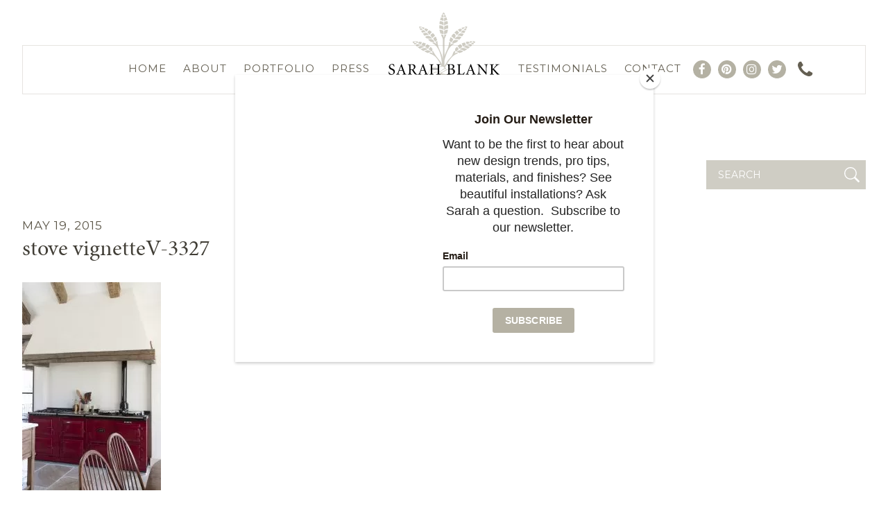

--- FILE ---
content_type: text/html; charset=UTF-8
request_url: https://sarahblankdesignstudio.com/gourmet-kitchen-designer-ct/stove-vignettev-3327/
body_size: 7731
content:
<!doctype html>
<html lang="en">
<head>
	<meta charset="UTF-8">
	<meta name="viewport" content="width=device-width, initial-scale=1">
	<link rel="profile" href="https://gmpg.org/xfn/11">

	<link rel="preload" href="https://sarahblankdesignstudio.com/wp-content/themes/noble_house_theme_web/fonts/fontawesome-webfont.woff2?v=4.7.0" as="font" crossorigin="anonymous">
	
	<link rel="stylesheet" href="https://use.typekit.net/gvr3bqg.css">
	
	<link rel="preconnect" href="https://fonts.googleapis.com">
	<link rel="preconnect" href="https://fonts.gstatic.com" crossorigin>
	<link href="https://fonts.googleapis.com/css2?family=Montserrat:wght@300;400;500;600;700&display=swap" rel="stylesheet"> 
	
	<meta name='robots' content='index, follow, max-image-preview:large, max-snippet:-1, max-video-preview:-1' />

	<!-- This site is optimized with the Yoast SEO plugin v19.8 - https://yoast.com/wordpress/plugins/seo/ -->
	<title>stove vignetteV-3327 - Sarah Blank Design Studio</title>
	<link rel="canonical" href="https://sarahblankdesignstudio.com/wp-content/uploads/2015/05/stove-vignetteV-3327.jpg" />
	<meta property="og:locale" content="en_US" />
	<meta property="og:type" content="article" />
	<meta property="og:title" content="stove vignetteV-3327 - Sarah Blank Design Studio" />
	<meta property="og:url" content="https://sarahblankdesignstudio.com/wp-content/uploads/2015/05/stove-vignetteV-3327.jpg" />
	<meta property="og:site_name" content="Sarah Blank Design Studio" />
	<meta property="article:publisher" content="https://www.facebook.com/sarahblankdesignstudio" />
	<meta property="article:modified_time" content="2017-04-13T18:49:41+00:00" />
	<meta property="og:image" content="https://sarahblankdesignstudio.com/wp-content/uploads/2015/05/stove-vignetteV-3327.jpg" />
	<meta property="og:image:width" content="998" />
	<meta property="og:image:height" content="1500" />
	<meta property="og:image:type" content="image/jpeg" />
	<meta name="twitter:card" content="summary_large_image" />
	<meta name="twitter:site" content="@askthedesigners" />
	<script type="application/ld+json" class="yoast-schema-graph">{"@context":"https://schema.org","@graph":[{"@type":"WebPage","@id":"https://sarahblankdesignstudio.com/wp-content/uploads/2015/05/stove-vignetteV-3327.jpg","url":"https://sarahblankdesignstudio.com/wp-content/uploads/2015/05/stove-vignetteV-3327.jpg","name":"stove vignetteV-3327 - Sarah Blank Design Studio","isPartOf":{"@id":"https://sarahblankdesignstudio.com/#website"},"primaryImageOfPage":{"@id":"https://sarahblankdesignstudio.com/wp-content/uploads/2015/05/stove-vignetteV-3327.jpg#primaryimage"},"image":{"@id":"https://sarahblankdesignstudio.com/wp-content/uploads/2015/05/stove-vignetteV-3327.jpg#primaryimage"},"thumbnailUrl":"https://sarahblankdesignstudio.com/wp-content/uploads/2015/05/stove-vignetteV-3327.jpg","datePublished":"2015-05-19T14:43:59+00:00","dateModified":"2017-04-13T18:49:41+00:00","breadcrumb":{"@id":"https://sarahblankdesignstudio.com/wp-content/uploads/2015/05/stove-vignetteV-3327.jpg#breadcrumb"},"inLanguage":"en","potentialAction":[{"@type":"ReadAction","target":["https://sarahblankdesignstudio.com/wp-content/uploads/2015/05/stove-vignetteV-3327.jpg"]}]},{"@type":"ImageObject","inLanguage":"en","@id":"https://sarahblankdesignstudio.com/wp-content/uploads/2015/05/stove-vignetteV-3327.jpg#primaryimage","url":"https://sarahblankdesignstudio.com/wp-content/uploads/2015/05/stove-vignetteV-3327.jpg","contentUrl":"https://sarahblankdesignstudio.com/wp-content/uploads/2015/05/stove-vignetteV-3327.jpg","width":998,"height":1500},{"@type":"BreadcrumbList","@id":"https://sarahblankdesignstudio.com/wp-content/uploads/2015/05/stove-vignetteV-3327.jpg#breadcrumb","itemListElement":[{"@type":"ListItem","position":1,"name":"Home","item":"https://sarahblankdesignstudio.com/"},{"@type":"ListItem","position":2,"name":"5 Great Features for a Gourmet Kitchen","item":"https://sarahblankdesignstudio.com/gourmet-kitchen-designer-ct/"},{"@type":"ListItem","position":3,"name":"stove vignetteV-3327"}]},{"@type":"WebSite","@id":"https://sarahblankdesignstudio.com/#website","url":"https://sarahblankdesignstudio.com/","name":"Sarah Blank Design Studio","description":"Interior Designer | Greenwich, CT &amp; Washington, CT","publisher":{"@id":"https://sarahblankdesignstudio.com/#organization"},"potentialAction":[{"@type":"SearchAction","target":{"@type":"EntryPoint","urlTemplate":"https://sarahblankdesignstudio.com/?s={search_term_string}"},"query-input":"required name=search_term_string"}],"inLanguage":"en"},{"@type":"Organization","@id":"https://sarahblankdesignstudio.com/#organization","name":"Sarah Blank Design Studio","url":"https://sarahblankdesignstudio.com/","sameAs":["https://www.instagram.com/sarahblankdesign/","https://www.linkedin.com/company/sarah-blank-design-studio/","https://www.pinterest.com/SBkitchenwisdom","https://www.facebook.com/sarahblankdesignstudio","https://twitter.com/askthedesigners"],"logo":{"@type":"ImageObject","inLanguage":"en","@id":"https://sarahblankdesignstudio.com/#/schema/logo/image/","url":"https://sarahblankdesignstudio.com/wp-content/uploads/2017/11/Sarah-Blank-Design-Studio.jpg","contentUrl":"https://sarahblankdesignstudio.com/wp-content/uploads/2017/11/Sarah-Blank-Design-Studio.jpg","width":220,"height":220,"caption":"Sarah Blank Design Studio"},"image":{"@id":"https://sarahblankdesignstudio.com/#/schema/logo/image/"}}]}</script>
	<!-- / Yoast SEO plugin. -->


<link rel='dns-prefetch' href='//s.w.org' />
<link rel="alternate" type="application/rss+xml" title="Sarah Blank Design Studio &raquo; Feed" href="https://sarahblankdesignstudio.com/feed/" />
<link rel="alternate" type="application/rss+xml" title="Sarah Blank Design Studio &raquo; Comments Feed" href="https://sarahblankdesignstudio.com/comments/feed/" />
<link rel="alternate" type="application/rss+xml" title="Sarah Blank Design Studio &raquo; stove vignetteV-3327 Comments Feed" href="https://sarahblankdesignstudio.com/gourmet-kitchen-designer-ct/stove-vignettev-3327/feed/" />
<script>
window._wpemojiSettings = {"baseUrl":"https:\/\/s.w.org\/images\/core\/emoji\/14.0.0\/72x72\/","ext":".png","svgUrl":"https:\/\/s.w.org\/images\/core\/emoji\/14.0.0\/svg\/","svgExt":".svg","source":{"concatemoji":"https:\/\/sarahblankdesignstudio.com\/wp-includes\/js\/wp-emoji-release.min.js"}};
/*! This file is auto-generated */
!function(e,a,t){var n,r,o,i=a.createElement("canvas"),p=i.getContext&&i.getContext("2d");function s(e,t){var a=String.fromCharCode,e=(p.clearRect(0,0,i.width,i.height),p.fillText(a.apply(this,e),0,0),i.toDataURL());return p.clearRect(0,0,i.width,i.height),p.fillText(a.apply(this,t),0,0),e===i.toDataURL()}function c(e){var t=a.createElement("script");t.src=e,t.defer=t.type="text/javascript",a.getElementsByTagName("head")[0].appendChild(t)}for(o=Array("flag","emoji"),t.supports={everything:!0,everythingExceptFlag:!0},r=0;r<o.length;r++)t.supports[o[r]]=function(e){if(!p||!p.fillText)return!1;switch(p.textBaseline="top",p.font="600 32px Arial",e){case"flag":return s([127987,65039,8205,9895,65039],[127987,65039,8203,9895,65039])?!1:!s([55356,56826,55356,56819],[55356,56826,8203,55356,56819])&&!s([55356,57332,56128,56423,56128,56418,56128,56421,56128,56430,56128,56423,56128,56447],[55356,57332,8203,56128,56423,8203,56128,56418,8203,56128,56421,8203,56128,56430,8203,56128,56423,8203,56128,56447]);case"emoji":return!s([129777,127995,8205,129778,127999],[129777,127995,8203,129778,127999])}return!1}(o[r]),t.supports.everything=t.supports.everything&&t.supports[o[r]],"flag"!==o[r]&&(t.supports.everythingExceptFlag=t.supports.everythingExceptFlag&&t.supports[o[r]]);t.supports.everythingExceptFlag=t.supports.everythingExceptFlag&&!t.supports.flag,t.DOMReady=!1,t.readyCallback=function(){t.DOMReady=!0},t.supports.everything||(n=function(){t.readyCallback()},a.addEventListener?(a.addEventListener("DOMContentLoaded",n,!1),e.addEventListener("load",n,!1)):(e.attachEvent("onload",n),a.attachEvent("onreadystatechange",function(){"complete"===a.readyState&&t.readyCallback()})),(e=t.source||{}).concatemoji?c(e.concatemoji):e.wpemoji&&e.twemoji&&(c(e.twemoji),c(e.wpemoji)))}(window,document,window._wpemojiSettings);
</script>
<style>
img.wp-smiley,
img.emoji {
	display: inline !important;
	border: none !important;
	box-shadow: none !important;
	height: 1em !important;
	width: 1em !important;
	margin: 0 0.07em !important;
	vertical-align: -0.1em !important;
	background: none !important;
	padding: 0 !important;
}
</style>
	<link rel='stylesheet' id='wp-block-library-css'  href='https://sarahblankdesignstudio.com/wp-includes/css/dist/block-library/style.min.css' media='all' />
<style id='global-styles-inline-css'>
body{--wp--preset--color--black: #000000;--wp--preset--color--cyan-bluish-gray: #abb8c3;--wp--preset--color--white: #ffffff;--wp--preset--color--pale-pink: #f78da7;--wp--preset--color--vivid-red: #cf2e2e;--wp--preset--color--luminous-vivid-orange: #ff6900;--wp--preset--color--luminous-vivid-amber: #fcb900;--wp--preset--color--light-green-cyan: #7bdcb5;--wp--preset--color--vivid-green-cyan: #00d084;--wp--preset--color--pale-cyan-blue: #8ed1fc;--wp--preset--color--vivid-cyan-blue: #0693e3;--wp--preset--color--vivid-purple: #9b51e0;--wp--preset--gradient--vivid-cyan-blue-to-vivid-purple: linear-gradient(135deg,rgba(6,147,227,1) 0%,rgb(155,81,224) 100%);--wp--preset--gradient--light-green-cyan-to-vivid-green-cyan: linear-gradient(135deg,rgb(122,220,180) 0%,rgb(0,208,130) 100%);--wp--preset--gradient--luminous-vivid-amber-to-luminous-vivid-orange: linear-gradient(135deg,rgba(252,185,0,1) 0%,rgba(255,105,0,1) 100%);--wp--preset--gradient--luminous-vivid-orange-to-vivid-red: linear-gradient(135deg,rgba(255,105,0,1) 0%,rgb(207,46,46) 100%);--wp--preset--gradient--very-light-gray-to-cyan-bluish-gray: linear-gradient(135deg,rgb(238,238,238) 0%,rgb(169,184,195) 100%);--wp--preset--gradient--cool-to-warm-spectrum: linear-gradient(135deg,rgb(74,234,220) 0%,rgb(151,120,209) 20%,rgb(207,42,186) 40%,rgb(238,44,130) 60%,rgb(251,105,98) 80%,rgb(254,248,76) 100%);--wp--preset--gradient--blush-light-purple: linear-gradient(135deg,rgb(255,206,236) 0%,rgb(152,150,240) 100%);--wp--preset--gradient--blush-bordeaux: linear-gradient(135deg,rgb(254,205,165) 0%,rgb(254,45,45) 50%,rgb(107,0,62) 100%);--wp--preset--gradient--luminous-dusk: linear-gradient(135deg,rgb(255,203,112) 0%,rgb(199,81,192) 50%,rgb(65,88,208) 100%);--wp--preset--gradient--pale-ocean: linear-gradient(135deg,rgb(255,245,203) 0%,rgb(182,227,212) 50%,rgb(51,167,181) 100%);--wp--preset--gradient--electric-grass: linear-gradient(135deg,rgb(202,248,128) 0%,rgb(113,206,126) 100%);--wp--preset--gradient--midnight: linear-gradient(135deg,rgb(2,3,129) 0%,rgb(40,116,252) 100%);--wp--preset--duotone--dark-grayscale: url('#wp-duotone-dark-grayscale');--wp--preset--duotone--grayscale: url('#wp-duotone-grayscale');--wp--preset--duotone--purple-yellow: url('#wp-duotone-purple-yellow');--wp--preset--duotone--blue-red: url('#wp-duotone-blue-red');--wp--preset--duotone--midnight: url('#wp-duotone-midnight');--wp--preset--duotone--magenta-yellow: url('#wp-duotone-magenta-yellow');--wp--preset--duotone--purple-green: url('#wp-duotone-purple-green');--wp--preset--duotone--blue-orange: url('#wp-duotone-blue-orange');--wp--preset--font-size--small: 13px;--wp--preset--font-size--medium: 20px;--wp--preset--font-size--large: 36px;--wp--preset--font-size--x-large: 42px;}.has-black-color{color: var(--wp--preset--color--black) !important;}.has-cyan-bluish-gray-color{color: var(--wp--preset--color--cyan-bluish-gray) !important;}.has-white-color{color: var(--wp--preset--color--white) !important;}.has-pale-pink-color{color: var(--wp--preset--color--pale-pink) !important;}.has-vivid-red-color{color: var(--wp--preset--color--vivid-red) !important;}.has-luminous-vivid-orange-color{color: var(--wp--preset--color--luminous-vivid-orange) !important;}.has-luminous-vivid-amber-color{color: var(--wp--preset--color--luminous-vivid-amber) !important;}.has-light-green-cyan-color{color: var(--wp--preset--color--light-green-cyan) !important;}.has-vivid-green-cyan-color{color: var(--wp--preset--color--vivid-green-cyan) !important;}.has-pale-cyan-blue-color{color: var(--wp--preset--color--pale-cyan-blue) !important;}.has-vivid-cyan-blue-color{color: var(--wp--preset--color--vivid-cyan-blue) !important;}.has-vivid-purple-color{color: var(--wp--preset--color--vivid-purple) !important;}.has-black-background-color{background-color: var(--wp--preset--color--black) !important;}.has-cyan-bluish-gray-background-color{background-color: var(--wp--preset--color--cyan-bluish-gray) !important;}.has-white-background-color{background-color: var(--wp--preset--color--white) !important;}.has-pale-pink-background-color{background-color: var(--wp--preset--color--pale-pink) !important;}.has-vivid-red-background-color{background-color: var(--wp--preset--color--vivid-red) !important;}.has-luminous-vivid-orange-background-color{background-color: var(--wp--preset--color--luminous-vivid-orange) !important;}.has-luminous-vivid-amber-background-color{background-color: var(--wp--preset--color--luminous-vivid-amber) !important;}.has-light-green-cyan-background-color{background-color: var(--wp--preset--color--light-green-cyan) !important;}.has-vivid-green-cyan-background-color{background-color: var(--wp--preset--color--vivid-green-cyan) !important;}.has-pale-cyan-blue-background-color{background-color: var(--wp--preset--color--pale-cyan-blue) !important;}.has-vivid-cyan-blue-background-color{background-color: var(--wp--preset--color--vivid-cyan-blue) !important;}.has-vivid-purple-background-color{background-color: var(--wp--preset--color--vivid-purple) !important;}.has-black-border-color{border-color: var(--wp--preset--color--black) !important;}.has-cyan-bluish-gray-border-color{border-color: var(--wp--preset--color--cyan-bluish-gray) !important;}.has-white-border-color{border-color: var(--wp--preset--color--white) !important;}.has-pale-pink-border-color{border-color: var(--wp--preset--color--pale-pink) !important;}.has-vivid-red-border-color{border-color: var(--wp--preset--color--vivid-red) !important;}.has-luminous-vivid-orange-border-color{border-color: var(--wp--preset--color--luminous-vivid-orange) !important;}.has-luminous-vivid-amber-border-color{border-color: var(--wp--preset--color--luminous-vivid-amber) !important;}.has-light-green-cyan-border-color{border-color: var(--wp--preset--color--light-green-cyan) !important;}.has-vivid-green-cyan-border-color{border-color: var(--wp--preset--color--vivid-green-cyan) !important;}.has-pale-cyan-blue-border-color{border-color: var(--wp--preset--color--pale-cyan-blue) !important;}.has-vivid-cyan-blue-border-color{border-color: var(--wp--preset--color--vivid-cyan-blue) !important;}.has-vivid-purple-border-color{border-color: var(--wp--preset--color--vivid-purple) !important;}.has-vivid-cyan-blue-to-vivid-purple-gradient-background{background: var(--wp--preset--gradient--vivid-cyan-blue-to-vivid-purple) !important;}.has-light-green-cyan-to-vivid-green-cyan-gradient-background{background: var(--wp--preset--gradient--light-green-cyan-to-vivid-green-cyan) !important;}.has-luminous-vivid-amber-to-luminous-vivid-orange-gradient-background{background: var(--wp--preset--gradient--luminous-vivid-amber-to-luminous-vivid-orange) !important;}.has-luminous-vivid-orange-to-vivid-red-gradient-background{background: var(--wp--preset--gradient--luminous-vivid-orange-to-vivid-red) !important;}.has-very-light-gray-to-cyan-bluish-gray-gradient-background{background: var(--wp--preset--gradient--very-light-gray-to-cyan-bluish-gray) !important;}.has-cool-to-warm-spectrum-gradient-background{background: var(--wp--preset--gradient--cool-to-warm-spectrum) !important;}.has-blush-light-purple-gradient-background{background: var(--wp--preset--gradient--blush-light-purple) !important;}.has-blush-bordeaux-gradient-background{background: var(--wp--preset--gradient--blush-bordeaux) !important;}.has-luminous-dusk-gradient-background{background: var(--wp--preset--gradient--luminous-dusk) !important;}.has-pale-ocean-gradient-background{background: var(--wp--preset--gradient--pale-ocean) !important;}.has-electric-grass-gradient-background{background: var(--wp--preset--gradient--electric-grass) !important;}.has-midnight-gradient-background{background: var(--wp--preset--gradient--midnight) !important;}.has-small-font-size{font-size: var(--wp--preset--font-size--small) !important;}.has-medium-font-size{font-size: var(--wp--preset--font-size--medium) !important;}.has-large-font-size{font-size: var(--wp--preset--font-size--large) !important;}.has-x-large-font-size{font-size: var(--wp--preset--font-size--x-large) !important;}
</style>
<link rel='stylesheet' id='contact-form-7-css'  href='https://sarahblankdesignstudio.com/wp-content/plugins/contact-form-7/includes/css/styles.css' media='all' />
<style id='contact-form-7-inline-css'>
.wpcf7 .wpcf7-recaptcha iframe {margin-bottom: 0;}.wpcf7 .wpcf7-recaptcha[data-align="center"] > div {margin: 0 auto;}.wpcf7 .wpcf7-recaptcha[data-align="right"] > div {margin: 0 0 0 auto;}
</style>
<link rel='stylesheet' id='wp-pagenavi-css'  href='https://sarahblankdesignstudio.com/wp-content/plugins/wp-pagenavi/pagenavi-css.css' media='all' />
<link rel='stylesheet' id='noble_house_theme_web-style-css'  href='https://sarahblankdesignstudio.com/wp-content/themes/noble_house_theme_web/style.css' media='all' />
<link rel='stylesheet' id='cf7cf-style-css'  href='https://sarahblankdesignstudio.com/wp-content/plugins/cf7-conditional-fields/style.css' media='all' />
<script src='https://sarahblankdesignstudio.com/wp-includes/js/jquery/jquery.min.js' id='jquery-core-js'></script>
<script src='https://sarahblankdesignstudio.com/wp-includes/js/jquery/jquery-migrate.min.js' id='jquery-migrate-js'></script>
<link rel="https://api.w.org/" href="https://sarahblankdesignstudio.com/wp-json/" /><link rel="alternate" type="application/json" href="https://sarahblankdesignstudio.com/wp-json/wp/v2/media/232" /><link rel="EditURI" type="application/rsd+xml" title="RSD" href="https://sarahblankdesignstudio.com/xmlrpc.php?rsd" />
<link rel="wlwmanifest" type="application/wlwmanifest+xml" href="https://sarahblankdesignstudio.com/wp-includes/wlwmanifest.xml" /> 
<meta name="generator" content="WordPress 6.0.11" />
<link rel='shortlink' href='https://sarahblankdesignstudio.com/?p=232' />
<link rel="alternate" type="application/json+oembed" href="https://sarahblankdesignstudio.com/wp-json/oembed/1.0/embed?url=https%3A%2F%2Fsarahblankdesignstudio.com%2Fgourmet-kitchen-designer-ct%2Fstove-vignettev-3327%2F" />
<link rel="alternate" type="text/xml+oembed" href="https://sarahblankdesignstudio.com/wp-json/oembed/1.0/embed?url=https%3A%2F%2Fsarahblankdesignstudio.com%2Fgourmet-kitchen-designer-ct%2Fstove-vignettev-3327%2F&#038;format=xml" />
<!-- Google tag (gtag.js) -->
<script async src="https://www.googletagmanager.com/gtag/js?id=G-0NBX0NP5J0"></script>
<script>
  window.dataLayer = window.dataLayer || [];
  function gtag(){dataLayer.push(arguments);}
  gtag('js', new Date());

  gtag('config', 'G-0NBX0NP5J0');
</script>

<script id="mcjs">!function(c,h,i,m,p){m=c.createElement(h),p=c.getElementsByTagName(h)[0],m.async=1,m.src=i,p.parentNode.insertBefore(m,p)}(document,"script","https://chimpstatic.com/mcjs-connected/js/users/26e03bc8780ea10f172adf2c9/17ad35da78f7927e0aa9be708.js");</script>


<!-- Google tag (gtag.js) -->
<script async src="https://www.googletagmanager.com/gtag/js?id=G-0NBX0NP5J0">
</script>
<script>
  window.dataLayer = window.dataLayer || [];
  function gtag(){dataLayer.push(arguments);}
  gtag('js', new Date());

  gtag('config', 'G-0NBX0NP5J0');
</script>
<link rel="pingback" href="https://sarahblankdesignstudio.com/xmlrpc.php"><link rel="icon" href="https://sarahblankdesignstudio.com/wp-content/uploads/2023/06/favicon-150x150.png" sizes="32x32" />
<link rel="icon" href="https://sarahblankdesignstudio.com/wp-content/uploads/2023/06/favicon-300x300.png" sizes="192x192" />
<link rel="apple-touch-icon" href="https://sarahblankdesignstudio.com/wp-content/uploads/2023/06/favicon-300x300.png" />
<meta name="msapplication-TileImage" content="https://sarahblankdesignstudio.com/wp-content/uploads/2023/06/favicon-300x300.png" />
	
	 <!-- Global site tag (gtag.js) - Google Analytics -->
    <script async src="https://www.googletagmanager.com/gtag/js?id=UA-197142849-1"></script>
    <script>
    window.dataLayer = window.dataLayer || [];
    function gtag() {
        dataLayer.push(arguments);
    }
    gtag('js', new Date());

    gtag('config', 'UA-197142849-1');
    </script>

    <!-- Facebook Pixel Code -->
    <script>
    !function(f, b, e, v, n, t, s) {
        if (f.fbq)
            return;
        n = f.fbq = function() {
            n.callMethod ?
            n.callMethod.apply(n, arguments) : n.queue.push(arguments)
        };
        if (!f._fbq)
            f._fbq = n;
        n.push = n;
        n.loaded = !0;
        n.version = '2.0';
        n.queue = [];
        t = b.createElement(e);
        t.async = !0;
        t.src = v;
        s = b.getElementsByTagName(e)[0];
        s.parentNode.insertBefore(t, s)
    }(window,
    document, 'script', '//connect.facebook.net/en_US/fbevents.js');

    fbq('init', '1588628518053155');
    fbq('track', "PageView");
    </script>
    <noscript>
        <img height="1" width="1" style="display:none" src="https://www.facebook.com/tr?id=1588628518053155&ev=PageView&noscript=1"/>
    </noscript>
    <!-- End Facebook Pixel Code -->
    
    <!-- Pinterest Tag -->
    <script>
    !function(e) {
        if (!window.pintrk) {
            window.pintrk = function() {
                window.pintrk.queue.push(Array.prototype.slice.call(arguments))
            };
            var
            n = window.pintrk;
            n.queue = [],
            n.version = "3.0";
            var
            t = document.createElement("script");
            t.async = !0,
            t.src = e;
            var
            r = document.getElementsByTagName("script")[0];
            r.parentNode.insertBefore(t, r)
        }
    }("https://s.pinimg.com/ct/core.js");
    pintrk('load', '2614222578601', {
        em: '<user_email_address>'
    });
    pintrk('page');
    </script>
    <noscript>
        <img height="1" width="1" style="display:none;" alt="" src="https://ct.pinterest.com/v3/?event=init&tid=2614222578601&pd[em]=<;hashed_email_address>&noscript=1"/>
    </noscript>
    <!-- end Pinterest Tag -->
    <!-- Global site tag (gtag.js) - Google Ads: 926395193 -->
    <script async src="https://www.googletagmanager.com/gtag/js?id=AW-926395193"></script>
    <script>
    window.dataLayer = window.dataLayer || [];
    function gtag() {
        dataLayer.push(arguments);
    }
    gtag('js', new Date());

    gtag('config', 'AW-926395193');
    </script>
    
	<script type="text/javascript">
		var theme_path = "https://sarahblankdesignstudio.com/wp-content/themes/noble_house_theme_web";
	//	var ajaxurl_register = "https://sarahblankdesignstudio.com/wp-admin/admin-ajax.php";
		var site_url = 'https://sarahblankdesignstudio.com';
	</script>
	<script src="https://unpkg.com/aos@2.3.1/dist/aos.js"></script>
	
	
	<link rel="icon" href="https://sarahblankdesignstudio.com/favicon.png">
	<!-- non-retina iPhone pre iOS 7 -->
	<link rel="apple-touch-icon" href="icon57.png" sizes="57x57">
	<!-- non-retina iPad pre iOS 7 -->
	<link rel="apple-touch-icon" href="icon72.png" sizes="72x72">
	<!-- non-retina iPad iOS 7 -->
	<link rel="apple-touch-icon" href="icon76.png" sizes="76x76">
	<!-- retina iPhone pre iOS 7 -->
	<link rel="apple-touch-icon" href="icon114.png" sizes="114x114">
	<!-- retina iPhone iOS 7 -->
	<link rel="apple-touch-icon" href="icon144.png" sizes="144x144">
	<!-- Win8 tile -->
	
</head>

<body data-rsssl=1 class="attachment attachment-template-default single single-attachment postid-232 attachmentid-232 attachment-jpeg no-sidebar">
<svg xmlns="http://www.w3.org/2000/svg" viewBox="0 0 0 0" width="0" height="0" focusable="false" role="none" style="visibility: hidden; position: absolute; left: -9999px; overflow: hidden;" ><defs><filter id="wp-duotone-dark-grayscale"><feColorMatrix color-interpolation-filters="sRGB" type="matrix" values=" .299 .587 .114 0 0 .299 .587 .114 0 0 .299 .587 .114 0 0 .299 .587 .114 0 0 " /><feComponentTransfer color-interpolation-filters="sRGB" ><feFuncR type="table" tableValues="0 0.49803921568627" /><feFuncG type="table" tableValues="0 0.49803921568627" /><feFuncB type="table" tableValues="0 0.49803921568627" /><feFuncA type="table" tableValues="1 1" /></feComponentTransfer><feComposite in2="SourceGraphic" operator="in" /></filter></defs></svg><svg xmlns="http://www.w3.org/2000/svg" viewBox="0 0 0 0" width="0" height="0" focusable="false" role="none" style="visibility: hidden; position: absolute; left: -9999px; overflow: hidden;" ><defs><filter id="wp-duotone-grayscale"><feColorMatrix color-interpolation-filters="sRGB" type="matrix" values=" .299 .587 .114 0 0 .299 .587 .114 0 0 .299 .587 .114 0 0 .299 .587 .114 0 0 " /><feComponentTransfer color-interpolation-filters="sRGB" ><feFuncR type="table" tableValues="0 1" /><feFuncG type="table" tableValues="0 1" /><feFuncB type="table" tableValues="0 1" /><feFuncA type="table" tableValues="1 1" /></feComponentTransfer><feComposite in2="SourceGraphic" operator="in" /></filter></defs></svg><svg xmlns="http://www.w3.org/2000/svg" viewBox="0 0 0 0" width="0" height="0" focusable="false" role="none" style="visibility: hidden; position: absolute; left: -9999px; overflow: hidden;" ><defs><filter id="wp-duotone-purple-yellow"><feColorMatrix color-interpolation-filters="sRGB" type="matrix" values=" .299 .587 .114 0 0 .299 .587 .114 0 0 .299 .587 .114 0 0 .299 .587 .114 0 0 " /><feComponentTransfer color-interpolation-filters="sRGB" ><feFuncR type="table" tableValues="0.54901960784314 0.98823529411765" /><feFuncG type="table" tableValues="0 1" /><feFuncB type="table" tableValues="0.71764705882353 0.25490196078431" /><feFuncA type="table" tableValues="1 1" /></feComponentTransfer><feComposite in2="SourceGraphic" operator="in" /></filter></defs></svg><svg xmlns="http://www.w3.org/2000/svg" viewBox="0 0 0 0" width="0" height="0" focusable="false" role="none" style="visibility: hidden; position: absolute; left: -9999px; overflow: hidden;" ><defs><filter id="wp-duotone-blue-red"><feColorMatrix color-interpolation-filters="sRGB" type="matrix" values=" .299 .587 .114 0 0 .299 .587 .114 0 0 .299 .587 .114 0 0 .299 .587 .114 0 0 " /><feComponentTransfer color-interpolation-filters="sRGB" ><feFuncR type="table" tableValues="0 1" /><feFuncG type="table" tableValues="0 0.27843137254902" /><feFuncB type="table" tableValues="0.5921568627451 0.27843137254902" /><feFuncA type="table" tableValues="1 1" /></feComponentTransfer><feComposite in2="SourceGraphic" operator="in" /></filter></defs></svg><svg xmlns="http://www.w3.org/2000/svg" viewBox="0 0 0 0" width="0" height="0" focusable="false" role="none" style="visibility: hidden; position: absolute; left: -9999px; overflow: hidden;" ><defs><filter id="wp-duotone-midnight"><feColorMatrix color-interpolation-filters="sRGB" type="matrix" values=" .299 .587 .114 0 0 .299 .587 .114 0 0 .299 .587 .114 0 0 .299 .587 .114 0 0 " /><feComponentTransfer color-interpolation-filters="sRGB" ><feFuncR type="table" tableValues="0 0" /><feFuncG type="table" tableValues="0 0.64705882352941" /><feFuncB type="table" tableValues="0 1" /><feFuncA type="table" tableValues="1 1" /></feComponentTransfer><feComposite in2="SourceGraphic" operator="in" /></filter></defs></svg><svg xmlns="http://www.w3.org/2000/svg" viewBox="0 0 0 0" width="0" height="0" focusable="false" role="none" style="visibility: hidden; position: absolute; left: -9999px; overflow: hidden;" ><defs><filter id="wp-duotone-magenta-yellow"><feColorMatrix color-interpolation-filters="sRGB" type="matrix" values=" .299 .587 .114 0 0 .299 .587 .114 0 0 .299 .587 .114 0 0 .299 .587 .114 0 0 " /><feComponentTransfer color-interpolation-filters="sRGB" ><feFuncR type="table" tableValues="0.78039215686275 1" /><feFuncG type="table" tableValues="0 0.94901960784314" /><feFuncB type="table" tableValues="0.35294117647059 0.47058823529412" /><feFuncA type="table" tableValues="1 1" /></feComponentTransfer><feComposite in2="SourceGraphic" operator="in" /></filter></defs></svg><svg xmlns="http://www.w3.org/2000/svg" viewBox="0 0 0 0" width="0" height="0" focusable="false" role="none" style="visibility: hidden; position: absolute; left: -9999px; overflow: hidden;" ><defs><filter id="wp-duotone-purple-green"><feColorMatrix color-interpolation-filters="sRGB" type="matrix" values=" .299 .587 .114 0 0 .299 .587 .114 0 0 .299 .587 .114 0 0 .299 .587 .114 0 0 " /><feComponentTransfer color-interpolation-filters="sRGB" ><feFuncR type="table" tableValues="0.65098039215686 0.40392156862745" /><feFuncG type="table" tableValues="0 1" /><feFuncB type="table" tableValues="0.44705882352941 0.4" /><feFuncA type="table" tableValues="1 1" /></feComponentTransfer><feComposite in2="SourceGraphic" operator="in" /></filter></defs></svg><svg xmlns="http://www.w3.org/2000/svg" viewBox="0 0 0 0" width="0" height="0" focusable="false" role="none" style="visibility: hidden; position: absolute; left: -9999px; overflow: hidden;" ><defs><filter id="wp-duotone-blue-orange"><feColorMatrix color-interpolation-filters="sRGB" type="matrix" values=" .299 .587 .114 0 0 .299 .587 .114 0 0 .299 .587 .114 0 0 .299 .587 .114 0 0 " /><feComponentTransfer color-interpolation-filters="sRGB" ><feFuncR type="table" tableValues="0.098039215686275 1" /><feFuncG type="table" tableValues="0 0.66274509803922" /><feFuncB type="table" tableValues="0.84705882352941 0.41960784313725" /><feFuncA type="table" tableValues="1 1" /></feComponentTransfer><feComposite in2="SourceGraphic" operator="in" /></filter></defs></svg>


<div class="menu_responsive_container"> 
	<div class="close_div_responsive">
		<span> </span>
	</div>
	
	<div class="inner_menu_responsive"> 
		<div class="menu-menu-left-container"><ul id="menu-menu-left" class="menu"><li id="menu-item-3221" class="menu-item menu-item-type-post_type menu-item-object-page menu-item-home menu-item-3221"><a href="https://sarahblankdesignstudio.com/">Home</a></li>
<li id="menu-item-2637" class="menu-item menu-item-type-post_type menu-item-object-page menu-item-2637"><a href="https://sarahblankdesignstudio.com/about-us/">About</a></li>
<li id="menu-item-2638" class="menu-item menu-item-type-post_type menu-item-object-page menu-item-2638"><a href="https://sarahblankdesignstudio.com/portfolio/">Portfolio</a></li>
<li id="menu-item-2636" class="menu-item menu-item-type-post_type menu-item-object-page menu-item-2636"><a href="https://sarahblankdesignstudio.com/journal/">Press</a></li>
</ul></div>		<div class="menu-menu-right-container"><ul id="menu-menu-right" class="menu"><li id="menu-item-4307" class="menu-item menu-item-type-post_type menu-item-object-page menu-item-4307"><a href="https://sarahblankdesignstudio.com/testimonials/">Testimonials</a></li>
<li id="menu-item-2634" class="menu-item menu-item-type-post_type menu-item-object-page menu-item-2634"><a href="https://sarahblankdesignstudio.com/contact/">Contact</a></li>
<li id="menu-item-2644" class="social_header facebook_header menu-item menu-item-type-custom menu-item-object-custom menu-item-2644"><a target="_blank" rel="noopener" href="https://www.facebook.com/sarahblankdesignstudio"><i class="fa fa-facebook" aria-hidden="true"></i></a></li>
<li id="menu-item-2645" class="social_header pinterest_header menu-item menu-item-type-custom menu-item-object-custom menu-item-2645"><a target="_blank" rel="noopener" href="https://www.pinterest.com/sarahblankdesign/"><i class="fa fa-pinterest" aria-hidden="true"></i></a></li>
<li id="menu-item-2646" class="social_header instagram_header menu-item menu-item-type-custom menu-item-object-custom menu-item-2646"><a target="_blank" rel="noopener" href="https://instagram.com/sarahblankdesign/"><i class="fa fa-instagram" aria-hidden="true"></i></a></li>
<li id="menu-item-3224" class="social_header twitter_header menu-item menu-item-type-custom menu-item-object-custom menu-item-3224"><a target="_blank" rel="noopener" href="https://twitter.com/askthedesigners"><i class="fa fa-twitter" aria-hidden="true"></i></a></li>
<li id="menu-item-3220" class="mobile_header_show menu-item menu-item-type-custom menu-item-object-custom menu-item-3220"><a href="tel:2036556900"><span class="header_icon_phone"><i class="fa fa-phone" aria-hidden="true"></i></span><span class="header_text_phone">203-655-6900</span></a></li>
</ul></div>	</div>
</div>

<div id="page" class="site">
	<header id="masthead" class="site-header">
		<div class="header_site_content">
			<div class="container_header">
				<div class="menu_left_div menu_style">
					<div class="menu-menu-left-container"><ul id="menu-menu-left-1" class="menu"><li class="menu-item menu-item-type-post_type menu-item-object-page menu-item-home menu-item-3221"><a href="https://sarahblankdesignstudio.com/">Home</a></li>
<li class="menu-item menu-item-type-post_type menu-item-object-page menu-item-2637"><a href="https://sarahblankdesignstudio.com/about-us/">About</a></li>
<li class="menu-item menu-item-type-post_type menu-item-object-page menu-item-2638"><a href="https://sarahblankdesignstudio.com/portfolio/">Portfolio</a></li>
<li class="menu-item menu-item-type-post_type menu-item-object-page menu-item-2636"><a href="https://sarahblankdesignstudio.com/journal/">Press</a></li>
</ul></div>					
					<div class="menu_responsive"> 
						<span> </span>
					</div>
				</div>
				<div class="menu_center_div">
					<div class="logo_side_header">
						<a class="site_url_top" href="https://sarahblankdesignstudio.com">
							<img class="logo_header" src="https://sarahblankdesignstudio.com/wp-content/uploads/2022/04/logo2.svg" alt="" width="190" height="174" />
							<img class="small_logo_header" src="https://sarahblankdesignstudio.com/wp-content/uploads/2022/04/smlogo2.svg" alt="" width="160" height="30" />
						</a>
					</div>
				</div>
				<div class="menu_right_div menu_style">
					<div class="menu-menu-right-container"><ul id="menu-menu-right-1" class="menu"><li class="menu-item menu-item-type-post_type menu-item-object-page menu-item-4307"><a href="https://sarahblankdesignstudio.com/testimonials/">Testimonials</a></li>
<li class="menu-item menu-item-type-post_type menu-item-object-page menu-item-2634"><a href="https://sarahblankdesignstudio.com/contact/">Contact</a></li>
<li class="social_header facebook_header menu-item menu-item-type-custom menu-item-object-custom menu-item-2644"><a target="_blank" rel="noopener" href="https://www.facebook.com/sarahblankdesignstudio"><i class="fa fa-facebook" aria-hidden="true"></i></a></li>
<li class="social_header pinterest_header menu-item menu-item-type-custom menu-item-object-custom menu-item-2645"><a target="_blank" rel="noopener" href="https://www.pinterest.com/sarahblankdesign/"><i class="fa fa-pinterest" aria-hidden="true"></i></a></li>
<li class="social_header instagram_header menu-item menu-item-type-custom menu-item-object-custom menu-item-2646"><a target="_blank" rel="noopener" href="https://instagram.com/sarahblankdesign/"><i class="fa fa-instagram" aria-hidden="true"></i></a></li>
<li class="social_header twitter_header menu-item menu-item-type-custom menu-item-object-custom menu-item-3224"><a target="_blank" rel="noopener" href="https://twitter.com/askthedesigners"><i class="fa fa-twitter" aria-hidden="true"></i></a></li>
<li class="mobile_header_show menu-item menu-item-type-custom menu-item-object-custom menu-item-3220"><a href="tel:2036556900"><span class="header_icon_phone"><i class="fa fa-phone" aria-hidden="true"></i></span><span class="header_text_phone">203-655-6900</span></a></li>
</ul></div>					
				</div>

			</div>
		</div>
	</header><!-- #masthead -->
	
	

		<div id="primary" class="content-area">
		<div class="middle_container">
			<main id="main" class="site-main blog_single_full_nosidebar" role="main">
				
																							<article id="post-232" class="post-232 attachment type-attachment status-inherit hentry media_category-projects media_category-darien-residence">
	
		<div class="list_custom_loop  ">
	<div class="section_title_cust  title_recognition  "><h2 class="heading_widget center_title black_grey_color">Journal</h2></div><div class="sidebar_search_blog">


		<form role="search" method="get" id="searchform" class="searchform" action="https://sarahblankdesignstudio.com/">
			<div>
				<label class="screen-reader-text" for="s">Search for:</label>
				<input type="text" value="" name="s" id="s" placeholder="SEARCH"/>
				 <input type="hidden" name="post_type" value="post" />
				<input type="submit" id="searchsubmit" value="" />
			</div>
		</form>		
</div>
</div>
	
	<div class="show_single_post_new"> 
		
				
		<div class="subtitle_blog">
			<h5 class="posted-on">May 19, 2015</h5>
		</div>
		<div class="title_blog_new"> 
			<h1>stove vignetteV-3327</h1>
		</div>

		<div class="excerpt_blog">
			<p class="attachment"><a href='https://sarahblankdesignstudio.com/wp-content/uploads/2015/05/stove-vignetteV-3327.jpg'><img width="200" height="300" src="https://sarahblankdesignstudio.com/wp-content/uploads/2015/05/stove-vignetteV-3327-200x300.jpg" class="attachment-medium size-medium" alt="" loading="lazy" srcset="https://sarahblankdesignstudio.com/wp-content/uploads/2015/05/stove-vignetteV-3327-200x300.jpg 200w, https://sarahblankdesignstudio.com/wp-content/uploads/2015/05/stove-vignetteV-3327-681x1024.jpg 681w, https://sarahblankdesignstudio.com/wp-content/uploads/2015/05/stove-vignetteV-3327-768x1154.jpg 768w, https://sarahblankdesignstudio.com/wp-content/uploads/2015/05/stove-vignetteV-3327.jpg 998w" sizes="(max-width: 200px) 100vw, 200px" /></a></p>
	
		</div>

		<div class="contact_single_blog">
					</div>
		
		<div class="share_title">SHARE</div><div class="share_buttons" id="share_buttons"><div class="share_action email_share"><a href="mailto:?subject=stove vignetteV-3327 - Sarah Blank&body=https://sarahblankdesignstudio.com/gourmet-kitchen-designer-ct/stove-vignettev-3327/" ><i class="fa fa-share" aria-hidden="true"></i></a></div><div class="share_action soc-facebook"><a href="http://www.facebook.com/sharer.php?u=https://sarahblankdesignstudio.com/gourmet-kitchen-designer-ct/stove-vignettev-3327/" target="_blank" ><i class="fa fa-facebook"></i></a></div><div class="share_action soc-pinterest"><a href="https://pinterest.com/pin/create/bookmarklet/?url=https://sarahblankdesignstudio.com/gourmet-kitchen-designer-ct/stove-vignettev-3327/" target="_blank" ><i class="fa fa-pinterest-p"></i></a></div><div class="share_action soc-twitter"><a href="https://twitter.com/share?url=https://sarahblankdesignstudio.com/gourmet-kitchen-designer-ct/stove-vignettev-3327/" target="_blank" ><i class="fa fa-twitter"></i></a></div><div class="share_action soc-linkedin"><a href="http://www.linkedin.com/shareArticle?mini=true&amp;url=https://sarahblankdesignstudio.com/gourmet-kitchen-designer-ct/stove-vignettev-3327/" target="_blank" ><i class="fa fa-linkedin"></i></a></div><div class="share_action soc-tumblr"><a href="https://www.tumblr.com/widgets/share/tool?canonicalUrl=https://sarahblankdesignstudio.com/gourmet-kitchen-designer-ct/stove-vignettev-3327/" target="_blank" ><i class="fa fa-tumblr"></i></a></div><div class="share_action soc-reddit"><a href="https://reddit.com/submit?url=https://sarahblankdesignstudio.com/gourmet-kitchen-designer-ct/stove-vignettev-3327/" target="_blank" ><i class="fa fa-reddit-alien"></i></a></div></div>	
		
		
	</div>
	
</article><!-- #post-232 -->											
											
			

			</main><!-- #main -->
		</div><!-- #primary -->
	</div><!-- #primary -->
	
	
	

	<div class="footer_site">
		<div class="small_container footer_up">
			<div class="col1_footer col_footer">
							</div>
			<div class="col2_footer col_footer">
							</div>
			<div class="col3_footer col_footer">
							</div>
			<div class="col4_footer col_footer">
							</div>
		</div>
		
		<div class="small_container copy_right">
			<div class="left_copyright">
				<p>© Copyright 2026 Sarah Blank. All Rights Reserved.</p>
			</div>
			<div class="right_copyright">
				<p>Website & Digital Marketing by <a href="https://www.noblehousemedia.com/" target="_blank">Noble House Media</a></p>
			</div>
		</div>
	</div>

	
</div><!-- #page -->




	<script>
document.addEventListener( 'wpcf7mailsent', function( event ) {
    location = 'https://sarahblankdesignstudio.com/thank-you/';
}, false );
</script>
<script src='https://sarahblankdesignstudio.com/wp-content/plugins/contact-form-7/includes/swv/js/index.js' id='swv-js'></script>
<script id='contact-form-7-js-extra'>
var wpcf7 = {"api":{"root":"https:\/\/sarahblankdesignstudio.com\/wp-json\/","namespace":"contact-form-7\/v1"}};
</script>
<script src='https://sarahblankdesignstudio.com/wp-content/plugins/contact-form-7/includes/js/index.js' id='contact-form-7-js'></script>
<script src='https://sarahblankdesignstudio.com/wp-content/themes/noble_house_theme_web/js/navigation.js' id='noble_house_theme_web-navigation-js'></script>
<script src='https://sarahblankdesignstudio.com/wp-content/themes/noble_house_theme_web/js/jquery-v2.1.4.min.js' id='jquery-v2.1.4.min-js'></script>
<script src='https://sarahblankdesignstudio.com/wp-content/themes/noble_house_theme_web/js/slick.min.js' id='slick.min-js'></script>
<script src='https://sarahblankdesignstudio.com/wp-content/themes/noble_house_theme_web/dist/jquery.magnific-popup.min.js' id='jquery.magnific-popup.min-js'></script>
<script src='https://sarahblankdesignstudio.com/wp-includes/js/imagesloaded.min.js' id='imagesloaded-js'></script>
<script src='https://sarahblankdesignstudio.com/wp-includes/js/masonry.min.js' id='masonry-js'></script>
<script src='https://sarahblankdesignstudio.com/wp-content/themes/noble_house_theme_web/js/custom_js.js' id='custom_js-js'></script>
<script src='https://sarahblankdesignstudio.com/wp-includes/js/comment-reply.min.js' id='comment-reply-js'></script>
<script id='wpcf7cf-scripts-js-extra'>
var wpcf7cf_global_settings = {"ajaxurl":"https:\/\/sarahblankdesignstudio.com\/wp-admin\/admin-ajax.php"};
</script>
<script src='https://sarahblankdesignstudio.com/wp-content/plugins/cf7-conditional-fields/js/scripts.js' id='wpcf7cf-scripts-js'></script>
	<link rel='stylesheet' id='font-awesome.min.css-css'  href='https://sarahblankdesignstudio.com/wp-content/themes/noble_house_theme_web/css/font-awesome.min.css'  media='all' />

</body>
</html>
